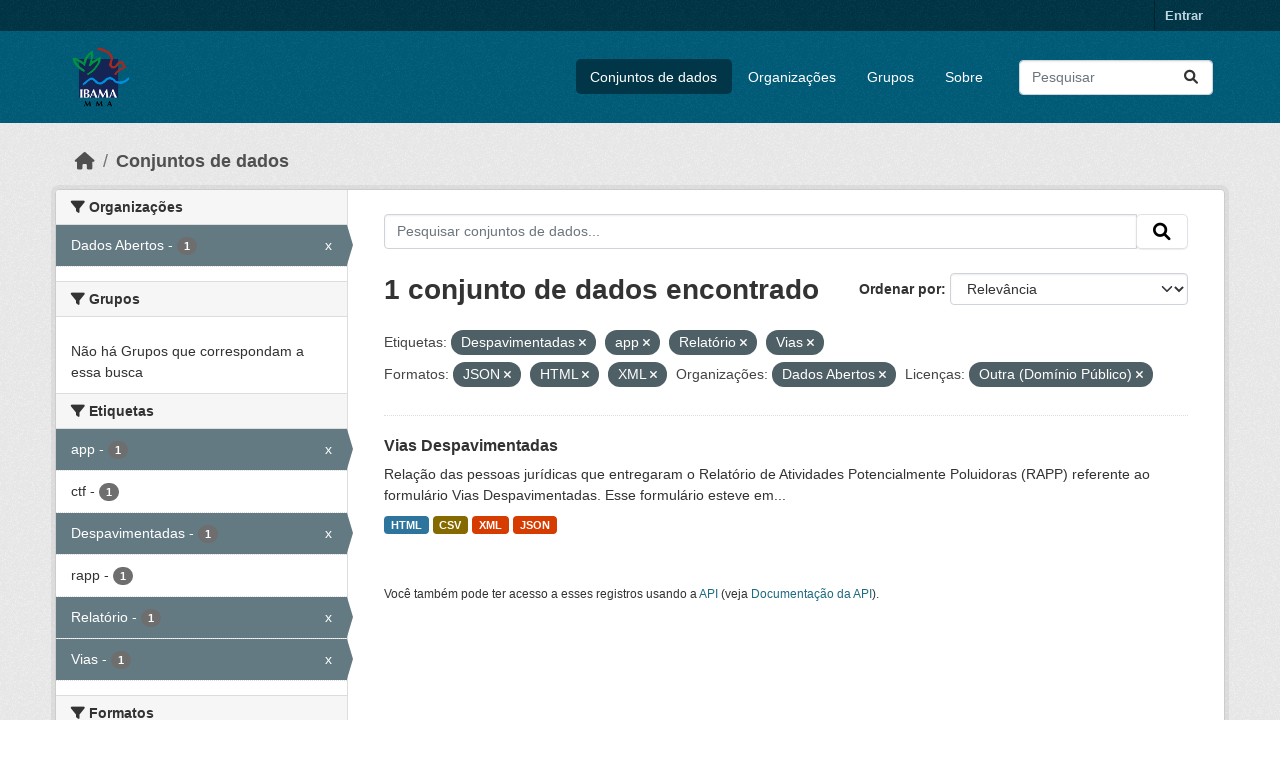

--- FILE ---
content_type: text/html; charset=utf-8
request_url: https://dadosabertos.ibama.gov.br/dataset/?tags=Despavimentadas&tags=app&tags=Relat%C3%B3rio&tags=Vias&res_format=JSON&res_format=HTML&res_format=XML&amp=&organization=ibama&license_id=other-pd
body_size: 37898
content:
<!DOCTYPE html>
<!--[if IE 9]> <html lang="pt_BR" class="ie9"> <![endif]-->
<!--[if gt IE 8]><!--> <html lang="pt_BR"  > <!--<![endif]-->
  <head>
    <meta charset="utf-8" />
      <meta name="csrf_field_name" content="_csrf_token" />
      <meta name="_csrf_token" content="IjVjMThkOGQwNjczM2Q2ZTczMGE4YjEwODUyZjRjYzczNmQ3ZmEyZTMi.aW-TtA.pXVNkNaCpyMHh-wi5uVPGvaBnGY" />

      <meta name="generator" content="ckan 2.10.4" />
      <meta name="viewport" content="width=device-width, initial-scale=1.0">
    <title>Conjunto de dados - IBAMA</title>

    
    <link rel="shortcut icon" href="/base/images/ckan.ico" />
    
      
      
      
    

    
      
      
    

    
    <link href="/webassets/base/1c87a999_main.css" rel="stylesheet"/>
    
  </head>

  
  <body data-site-root="https://dadosabertos.ibama.gov.br/" data-locale-root="https://dadosabertos.ibama.gov.br/" >

    
    <div class="visually-hidden-focusable"><a href="#content">Skip to main content</a></div>
  

  
    

 
<div class="account-masthead">
  <div class="container">
     
    <nav class="account not-authed" aria-label="Account">
      <ul class="list-unstyled">
        
        <li><a href="/user/login">Entrar</a></li>
         
      </ul>
    </nav>
     
  </div>
</div>

<header class="masthead">
  <div class="container">
      
    <nav class="navbar navbar-expand-lg navbar-light">
      <hgroup class="header-image navbar-left">

      
      
      <a class="logo" href="/">
        <img src="https://dadosabertos.ibama.gov.br/base/images/Logo_Ibama.png" alt="IBAMA"
          title="IBAMA" />
      </a>
      
      

       </hgroup>
      <button class="navbar-toggler" type="button" data-bs-toggle="collapse" data-bs-target="#main-navigation-toggle"
        aria-controls="main-navigation-toggle" aria-expanded="false" aria-label="Toggle navigation">
        <span class="fa fa-bars text-white"></span>
      </button>

      <div class="main-navbar collapse navbar-collapse" id="main-navigation-toggle">
        <ul class="navbar-nav ms-auto mb-2 mb-lg-0">
          
            
              
              

		          <li class="active"><a href="/dataset/">Conjuntos de dados</a></li><li><a href="/organization/">Organizações</a></li><li><a href="/group/">Grupos</a></li><li><a href="/about">Sobre</a></li>
	          
          </ul>

      
      
          <form class="d-flex site-search" action="/dataset/" method="get">
              <label class="d-none" for="field-sitewide-search">Search Datasets...</label>
              <input id="field-sitewide-search" class="form-control me-2"  type="text" name="q" placeholder="Pesquisar" aria-label="Pesquisar conjuntos de dados..."/>
              <button class="btn" type="submit" aria-label="Submit"><i class="fa fa-search"></i></button>
          </form>
      
      </div>
    </nav>
  </div>
</header>

  
    <div class="main">
      <div id="content" class="container">
        
          
            <div class="flash-messages">
              
                
              
            </div>
          

          
            <div class="toolbar" role="navigation" aria-label="Breadcrumb">
              
                
                  <ol class="breadcrumb">
                    
<li class="home"><a href="/" aria-label="Início"><i class="fa fa-home"></i><span> Início</span></a></li>
                    
  <li class="active"><a href="/dataset/">Conjuntos de dados</a></li>

                  </ol>
                
              
            </div>
          

          <div class="row wrapper">
            
            
            

            
              <aside class="secondary col-md-3">
                
                
  <div class="filters">
    <div>
      
        

    
    
	
	    
		<section class="module module-narrow module-shallow">
		    
			<h2 class="module-heading">
			    <i class="fa fa-filter"></i>
			    Organizações
			</h2>
		    
		    
			
			    
				<nav aria-label="Organizações">
				    <ul class="list-unstyled nav nav-simple nav-facet">
					
					    
					    
					    
					    
					    <li class="nav-item  active">
						<a href="/dataset/?tags=Despavimentadas&amp;tags=app&amp;tags=Relat%C3%B3rio&amp;tags=Vias&amp;res_format=JSON&amp;res_format=HTML&amp;res_format=XML&amp;amp=&amp;license_id=other-pd" title="">
						    <span class="item-label">Dados Abertos</span>
						    <span class="hidden separator"> - </span>
						    <span class="item-count badge">1</span>
							<span class="facet-close">x</span>
						</a>
					    </li>
					
				    </ul>
				</nav>

				<p class="module-footer">
				    
					
				    
				</p>
			    
			
		    
		</section>
	    
	
    

      
        

    
    
	
	    
		<section class="module module-narrow module-shallow">
		    
			<h2 class="module-heading">
			    <i class="fa fa-filter"></i>
			    Grupos
			</h2>
		    
		    
			
			    
				<p class="module-content empty">Não há Grupos que correspondam a essa busca</p>
			    
			
		    
		</section>
	    
	
    

      
        

    
    
	
	    
		<section class="module module-narrow module-shallow">
		    
			<h2 class="module-heading">
			    <i class="fa fa-filter"></i>
			    Etiquetas
			</h2>
		    
		    
			
			    
				<nav aria-label="Etiquetas">
				    <ul class="list-unstyled nav nav-simple nav-facet">
					
					    
					    
					    
					    
					    <li class="nav-item  active">
						<a href="/dataset/?tags=Despavimentadas&amp;tags=Relat%C3%B3rio&amp;tags=Vias&amp;res_format=JSON&amp;res_format=HTML&amp;res_format=XML&amp;amp=&amp;organization=ibama&amp;license_id=other-pd" title="">
						    <span class="item-label">app</span>
						    <span class="hidden separator"> - </span>
						    <span class="item-count badge">1</span>
							<span class="facet-close">x</span>
						</a>
					    </li>
					
					    
					    
					    
					    
					    <li class="nav-item ">
						<a href="/dataset/?tags=Despavimentadas&amp;tags=app&amp;tags=Relat%C3%B3rio&amp;tags=Vias&amp;res_format=JSON&amp;res_format=HTML&amp;res_format=XML&amp;amp=&amp;organization=ibama&amp;license_id=other-pd&amp;tags=ctf" title="">
						    <span class="item-label">ctf</span>
						    <span class="hidden separator"> - </span>
						    <span class="item-count badge">1</span>
							
						</a>
					    </li>
					
					    
					    
					    
					    
					    <li class="nav-item  active">
						<a href="/dataset/?tags=app&amp;tags=Relat%C3%B3rio&amp;tags=Vias&amp;res_format=JSON&amp;res_format=HTML&amp;res_format=XML&amp;amp=&amp;organization=ibama&amp;license_id=other-pd" title="">
						    <span class="item-label">Despavimentadas</span>
						    <span class="hidden separator"> - </span>
						    <span class="item-count badge">1</span>
							<span class="facet-close">x</span>
						</a>
					    </li>
					
					    
					    
					    
					    
					    <li class="nav-item ">
						<a href="/dataset/?tags=Despavimentadas&amp;tags=app&amp;tags=Relat%C3%B3rio&amp;tags=Vias&amp;res_format=JSON&amp;res_format=HTML&amp;res_format=XML&amp;amp=&amp;organization=ibama&amp;license_id=other-pd&amp;tags=rapp" title="">
						    <span class="item-label">rapp</span>
						    <span class="hidden separator"> - </span>
						    <span class="item-count badge">1</span>
							
						</a>
					    </li>
					
					    
					    
					    
					    
					    <li class="nav-item  active">
						<a href="/dataset/?tags=Despavimentadas&amp;tags=app&amp;tags=Vias&amp;res_format=JSON&amp;res_format=HTML&amp;res_format=XML&amp;amp=&amp;organization=ibama&amp;license_id=other-pd" title="">
						    <span class="item-label">Relatório</span>
						    <span class="hidden separator"> - </span>
						    <span class="item-count badge">1</span>
							<span class="facet-close">x</span>
						</a>
					    </li>
					
					    
					    
					    
					    
					    <li class="nav-item  active">
						<a href="/dataset/?tags=Despavimentadas&amp;tags=app&amp;tags=Relat%C3%B3rio&amp;res_format=JSON&amp;res_format=HTML&amp;res_format=XML&amp;amp=&amp;organization=ibama&amp;license_id=other-pd" title="">
						    <span class="item-label">Vias</span>
						    <span class="hidden separator"> - </span>
						    <span class="item-count badge">1</span>
							<span class="facet-close">x</span>
						</a>
					    </li>
					
				    </ul>
				</nav>

				<p class="module-footer">
				    
					
				    
				</p>
			    
			
		    
		</section>
	    
	
    

      
        

    
    
	
	    
		<section class="module module-narrow module-shallow">
		    
			<h2 class="module-heading">
			    <i class="fa fa-filter"></i>
			    Formatos
			</h2>
		    
		    
			
			    
				<nav aria-label="Formatos">
				    <ul class="list-unstyled nav nav-simple nav-facet">
					
					    
					    
					    
					    
					    <li class="nav-item ">
						<a href="/dataset/?tags=Despavimentadas&amp;tags=app&amp;tags=Relat%C3%B3rio&amp;tags=Vias&amp;res_format=JSON&amp;res_format=HTML&amp;res_format=XML&amp;amp=&amp;organization=ibama&amp;license_id=other-pd&amp;res_format=CSV" title="">
						    <span class="item-label">CSV</span>
						    <span class="hidden separator"> - </span>
						    <span class="item-count badge">1</span>
							
						</a>
					    </li>
					
					    
					    
					    
					    
					    <li class="nav-item  active">
						<a href="/dataset/?tags=Despavimentadas&amp;tags=app&amp;tags=Relat%C3%B3rio&amp;tags=Vias&amp;res_format=JSON&amp;res_format=XML&amp;amp=&amp;organization=ibama&amp;license_id=other-pd" title="">
						    <span class="item-label">HTML</span>
						    <span class="hidden separator"> - </span>
						    <span class="item-count badge">1</span>
							<span class="facet-close">x</span>
						</a>
					    </li>
					
					    
					    
					    
					    
					    <li class="nav-item  active">
						<a href="/dataset/?tags=Despavimentadas&amp;tags=app&amp;tags=Relat%C3%B3rio&amp;tags=Vias&amp;res_format=HTML&amp;res_format=XML&amp;amp=&amp;organization=ibama&amp;license_id=other-pd" title="">
						    <span class="item-label">JSON</span>
						    <span class="hidden separator"> - </span>
						    <span class="item-count badge">1</span>
							<span class="facet-close">x</span>
						</a>
					    </li>
					
					    
					    
					    
					    
					    <li class="nav-item  active">
						<a href="/dataset/?tags=Despavimentadas&amp;tags=app&amp;tags=Relat%C3%B3rio&amp;tags=Vias&amp;res_format=JSON&amp;res_format=HTML&amp;amp=&amp;organization=ibama&amp;license_id=other-pd" title="">
						    <span class="item-label">XML</span>
						    <span class="hidden separator"> - </span>
						    <span class="item-count badge">1</span>
							<span class="facet-close">x</span>
						</a>
					    </li>
					
				    </ul>
				</nav>

				<p class="module-footer">
				    
					
				    
				</p>
			    
			
		    
		</section>
	    
	
    

      
        

    
    
	
	    
		<section class="module module-narrow module-shallow">
		    
			<h2 class="module-heading">
			    <i class="fa fa-filter"></i>
			    Licenças
			</h2>
		    
		    
			
			    
				<nav aria-label="Licenças">
				    <ul class="list-unstyled nav nav-simple nav-facet">
					
					    
					    
					    
					    
					    <li class="nav-item  active">
						<a href="/dataset/?tags=Despavimentadas&amp;tags=app&amp;tags=Relat%C3%B3rio&amp;tags=Vias&amp;res_format=JSON&amp;res_format=HTML&amp;res_format=XML&amp;amp=&amp;organization=ibama" title="">
						    <span class="item-label">Outra (Domínio Público)</span>
						    <span class="hidden separator"> - </span>
						    <span class="item-count badge">1</span>
							<span class="facet-close">x</span>
						</a>
					    </li>
					
				    </ul>
				</nav>

				<p class="module-footer">
				    
					
				    
				</p>
			    
			
		    
		</section>
	    
	
    

      
    </div>
    <a class="close no-text hide-filters"><i class="fa fa-times-circle"></i><span class="text">close</span></a>
  </div>

              </aside>
            

            
              <div class="primary col-md-9 col-xs-12" role="main">
                
                
  <section class="module">
    <div class="module-content">
      
        
      
      
        
        
        







<form id="dataset-search-form" class="search-form" method="get" data-module="select-switch">

  
    <div class="input-group search-input-group">
      <input aria-label="Pesquisar conjuntos de dados..." id="field-giant-search" type="text" class="form-control input-lg" name="q" value="" autocomplete="off" placeholder="Pesquisar conjuntos de dados...">
      
      <span class="input-group-btn">
        <button class="btn btn-default btn-lg" type="submit" value="search" aria-label="Submit">
          <i class="fa fa-search"></i>
        </button>
      </span>
      
    </div>
  

  
    <span>






<input type="hidden" name="tags" value="Despavimentadas" />





<input type="hidden" name="tags" value="app" />





<input type="hidden" name="tags" value="Relatório" />





<input type="hidden" name="tags" value="Vias" />





<input type="hidden" name="res_format" value="JSON" />





<input type="hidden" name="res_format" value="HTML" />





<input type="hidden" name="res_format" value="XML" />





<input type="hidden" name="organization" value="ibama" />





<input type="hidden" name="license_id" value="other-pd" />



</span>
  

  
    
      <div class="form-group control-order-by">
        <label for="field-order-by">Ordenar por</label>
        <select id="field-order-by" name="sort" class="form-control form-select">
          
            
              <option value="score desc, metadata_modified desc" selected="selected">Relevância</option>
            
          
            
              <option value="title_string asc">Nome Crescente</option>
            
          
            
              <option value="title_string desc">Nome Descrescente</option>
            
          
            
              <option value="metadata_modified desc">Modificada pela última vez</option>
            
          
            
          
        </select>
        
        <button class="btn btn-default js-hide" type="submit">Ir</button>
        
      </div>
    
  

  
    
      <h1>

  
  
  
  

1 conjunto de dados encontrado</h1>
    
  

  
    
      <p class="filter-list">
        
          
          <span class="facet">Etiquetas:</span>
          
            <span class="filtered pill">Despavimentadas
              <a href="/dataset/?tags=app&amp;tags=Relat%C3%B3rio&amp;tags=Vias&amp;res_format=JSON&amp;res_format=HTML&amp;res_format=XML&amp;amp=&amp;organization=ibama&amp;license_id=other-pd" class="remove" title="Remover"><i class="fa fa-times"></i></a>
            </span>
          
            <span class="filtered pill">app
              <a href="/dataset/?tags=Despavimentadas&amp;tags=Relat%C3%B3rio&amp;tags=Vias&amp;res_format=JSON&amp;res_format=HTML&amp;res_format=XML&amp;amp=&amp;organization=ibama&amp;license_id=other-pd" class="remove" title="Remover"><i class="fa fa-times"></i></a>
            </span>
          
            <span class="filtered pill">Relatório
              <a href="/dataset/?tags=Despavimentadas&amp;tags=app&amp;tags=Vias&amp;res_format=JSON&amp;res_format=HTML&amp;res_format=XML&amp;amp=&amp;organization=ibama&amp;license_id=other-pd" class="remove" title="Remover"><i class="fa fa-times"></i></a>
            </span>
          
            <span class="filtered pill">Vias
              <a href="/dataset/?tags=Despavimentadas&amp;tags=app&amp;tags=Relat%C3%B3rio&amp;res_format=JSON&amp;res_format=HTML&amp;res_format=XML&amp;amp=&amp;organization=ibama&amp;license_id=other-pd" class="remove" title="Remover"><i class="fa fa-times"></i></a>
            </span>
          
        
          
          <span class="facet">Formatos:</span>
          
            <span class="filtered pill">JSON
              <a href="/dataset/?tags=Despavimentadas&amp;tags=app&amp;tags=Relat%C3%B3rio&amp;tags=Vias&amp;res_format=HTML&amp;res_format=XML&amp;amp=&amp;organization=ibama&amp;license_id=other-pd" class="remove" title="Remover"><i class="fa fa-times"></i></a>
            </span>
          
            <span class="filtered pill">HTML
              <a href="/dataset/?tags=Despavimentadas&amp;tags=app&amp;tags=Relat%C3%B3rio&amp;tags=Vias&amp;res_format=JSON&amp;res_format=XML&amp;amp=&amp;organization=ibama&amp;license_id=other-pd" class="remove" title="Remover"><i class="fa fa-times"></i></a>
            </span>
          
            <span class="filtered pill">XML
              <a href="/dataset/?tags=Despavimentadas&amp;tags=app&amp;tags=Relat%C3%B3rio&amp;tags=Vias&amp;res_format=JSON&amp;res_format=HTML&amp;amp=&amp;organization=ibama&amp;license_id=other-pd" class="remove" title="Remover"><i class="fa fa-times"></i></a>
            </span>
          
        
          
          <span class="facet">Organizações:</span>
          
            <span class="filtered pill">Dados Abertos
              <a href="/dataset/?tags=Despavimentadas&amp;tags=app&amp;tags=Relat%C3%B3rio&amp;tags=Vias&amp;res_format=JSON&amp;res_format=HTML&amp;res_format=XML&amp;amp=&amp;license_id=other-pd" class="remove" title="Remover"><i class="fa fa-times"></i></a>
            </span>
          
        
          
          <span class="facet">Licenças:</span>
          
            <span class="filtered pill">Outra (Domínio Público)
              <a href="/dataset/?tags=Despavimentadas&amp;tags=app&amp;tags=Relat%C3%B3rio&amp;tags=Vias&amp;res_format=JSON&amp;res_format=HTML&amp;res_format=XML&amp;amp=&amp;organization=ibama" class="remove" title="Remover"><i class="fa fa-times"></i></a>
            </span>
          
        
      </p>
      <a class="show-filters btn btn-default">Filtrar Resultados</a>
    
  

</form>




      
      
        

  
    <ul class="dataset-list list-unstyled">
    	
	      
	        




  <li class="dataset-item">
    
      <div class="dataset-content">
        
          <h2 class="dataset-heading">
            
              
            
            
    <a href="/dataset/vias-despavimentadas" title="Vias Despavimentadas">
      Vias Despavimentadas
    </a>
            
            
              
              
            
          </h2>
        
        
          
            <div>Relação das pessoas jurídicas que entregaram o Relatório de Atividades Potencialmente Poluidoras (RAPP) referente ao formulário Vias Despavimentadas. Esse formulário esteve em...</div>
          
        
      </div>
      
        
          
            <ul class="dataset-resources list-unstyled">
              
                
                <li>
                  <a href="/dataset/vias-despavimentadas" class="badge badge-default" data-format="html">HTML</a>
                </li>
                
                <li>
                  <a href="/dataset/vias-despavimentadas" class="badge badge-default" data-format="csv">CSV</a>
                </li>
                
                <li>
                  <a href="/dataset/vias-despavimentadas" class="badge badge-default" data-format="xml">XML</a>
                </li>
                
                <li>
                  <a href="/dataset/vias-despavimentadas" class="badge badge-default" data-format="json">JSON</a>
                </li>
                
              
            </ul>
          
        
      
    
  </li>

	      
	    
    </ul>
  

      
    </div>

    
      
    
  </section>

  
    <section class="module">
      <div class="module-content">
        
          <small>
            
            
            
           Você também pode ter acesso a esses registros usando a <a href="/api/3">API</a> (veja <a href="http://docs.ckan.org/en/2.10/api/">Documentação da API</a>). 
          </small>
        
      </div>
    </section>
  

              </div>
            
          </div>
        
      </div>
    </div>
  
    <footer class="site-footer">
  <div class="container">
    
    <div class="row">
      <div class="col-md-8 footer-links">
        
          <ul class="list-unstyled">
            
              <li><a href="/about">Sobre IBAMA</a></li>
            
          </ul>
          <ul class="list-unstyled">
            
              
              <li><a href="http://docs.ckan.org/en/2.10/api/">API do CKAN</a></li>
              <li><a href="http://www.ckan.org/">Associação CKAN</a></li>
              <li><a href="http://www.opendefinition.org/okd/"><img src="/base/images/od_80x15_blue.png" alt="Open Data"></a></li>
            
          </ul>
        
      </div>
      <div class="col-md-4 attribution">
        
          <p><strong>Impulsionado por</strong> <a class="hide-text ckan-footer-logo" href="http://ckan.org">CKAN</a></p>
        
        
          
<form class="lang-select" action="/util/redirect" data-module="select-switch" method="POST">
  
<input type="hidden" name="_csrf_token" value="IjVjMThkOGQwNjczM2Q2ZTczMGE4YjEwODUyZjRjYzczNmQ3ZmEyZTMi.aW-TtA.pXVNkNaCpyMHh-wi5uVPGvaBnGY"/> 
  <div class="form-group">
    <label for="field-lang-select">Idioma</label>
    <select id="field-lang-select" name="url" data-module="autocomplete" data-module-dropdown-class="lang-dropdown" data-module-container-class="lang-container">
      
        <option value="/pt_BR/dataset/?tags=Despavimentadas&amp;tags=app&amp;tags=Relat%C3%B3rio&amp;tags=Vias&amp;res_format=JSON&amp;res_format=HTML&amp;res_format=XML&amp;amp=&amp;organization=ibama&amp;license_id=other-pd" selected="selected">
          português (Brasil)
        </option>
      
        <option value="/en/dataset/?tags=Despavimentadas&amp;tags=app&amp;tags=Relat%C3%B3rio&amp;tags=Vias&amp;res_format=JSON&amp;res_format=HTML&amp;res_format=XML&amp;amp=&amp;organization=ibama&amp;license_id=other-pd" >
          English
        </option>
      
        <option value="/ja/dataset/?tags=Despavimentadas&amp;tags=app&amp;tags=Relat%C3%B3rio&amp;tags=Vias&amp;res_format=JSON&amp;res_format=HTML&amp;res_format=XML&amp;amp=&amp;organization=ibama&amp;license_id=other-pd" >
          日本語
        </option>
      
        <option value="/it/dataset/?tags=Despavimentadas&amp;tags=app&amp;tags=Relat%C3%B3rio&amp;tags=Vias&amp;res_format=JSON&amp;res_format=HTML&amp;res_format=XML&amp;amp=&amp;organization=ibama&amp;license_id=other-pd" >
          italiano
        </option>
      
        <option value="/cs_CZ/dataset/?tags=Despavimentadas&amp;tags=app&amp;tags=Relat%C3%B3rio&amp;tags=Vias&amp;res_format=JSON&amp;res_format=HTML&amp;res_format=XML&amp;amp=&amp;organization=ibama&amp;license_id=other-pd" >
          čeština (Česko)
        </option>
      
        <option value="/ca/dataset/?tags=Despavimentadas&amp;tags=app&amp;tags=Relat%C3%B3rio&amp;tags=Vias&amp;res_format=JSON&amp;res_format=HTML&amp;res_format=XML&amp;amp=&amp;organization=ibama&amp;license_id=other-pd" >
          català
        </option>
      
        <option value="/es/dataset/?tags=Despavimentadas&amp;tags=app&amp;tags=Relat%C3%B3rio&amp;tags=Vias&amp;res_format=JSON&amp;res_format=HTML&amp;res_format=XML&amp;amp=&amp;organization=ibama&amp;license_id=other-pd" >
          español
        </option>
      
        <option value="/fr/dataset/?tags=Despavimentadas&amp;tags=app&amp;tags=Relat%C3%B3rio&amp;tags=Vias&amp;res_format=JSON&amp;res_format=HTML&amp;res_format=XML&amp;amp=&amp;organization=ibama&amp;license_id=other-pd" >
          français
        </option>
      
        <option value="/el/dataset/?tags=Despavimentadas&amp;tags=app&amp;tags=Relat%C3%B3rio&amp;tags=Vias&amp;res_format=JSON&amp;res_format=HTML&amp;res_format=XML&amp;amp=&amp;organization=ibama&amp;license_id=other-pd" >
          Ελληνικά
        </option>
      
        <option value="/sv/dataset/?tags=Despavimentadas&amp;tags=app&amp;tags=Relat%C3%B3rio&amp;tags=Vias&amp;res_format=JSON&amp;res_format=HTML&amp;res_format=XML&amp;amp=&amp;organization=ibama&amp;license_id=other-pd" >
          svenska
        </option>
      
        <option value="/sr/dataset/?tags=Despavimentadas&amp;tags=app&amp;tags=Relat%C3%B3rio&amp;tags=Vias&amp;res_format=JSON&amp;res_format=HTML&amp;res_format=XML&amp;amp=&amp;organization=ibama&amp;license_id=other-pd" >
          српски
        </option>
      
        <option value="/no/dataset/?tags=Despavimentadas&amp;tags=app&amp;tags=Relat%C3%B3rio&amp;tags=Vias&amp;res_format=JSON&amp;res_format=HTML&amp;res_format=XML&amp;amp=&amp;organization=ibama&amp;license_id=other-pd" >
          norsk
        </option>
      
        <option value="/sk/dataset/?tags=Despavimentadas&amp;tags=app&amp;tags=Relat%C3%B3rio&amp;tags=Vias&amp;res_format=JSON&amp;res_format=HTML&amp;res_format=XML&amp;amp=&amp;organization=ibama&amp;license_id=other-pd" >
          slovenčina
        </option>
      
        <option value="/fi/dataset/?tags=Despavimentadas&amp;tags=app&amp;tags=Relat%C3%B3rio&amp;tags=Vias&amp;res_format=JSON&amp;res_format=HTML&amp;res_format=XML&amp;amp=&amp;organization=ibama&amp;license_id=other-pd" >
          suomi
        </option>
      
        <option value="/ru/dataset/?tags=Despavimentadas&amp;tags=app&amp;tags=Relat%C3%B3rio&amp;tags=Vias&amp;res_format=JSON&amp;res_format=HTML&amp;res_format=XML&amp;amp=&amp;organization=ibama&amp;license_id=other-pd" >
          русский
        </option>
      
        <option value="/de/dataset/?tags=Despavimentadas&amp;tags=app&amp;tags=Relat%C3%B3rio&amp;tags=Vias&amp;res_format=JSON&amp;res_format=HTML&amp;res_format=XML&amp;amp=&amp;organization=ibama&amp;license_id=other-pd" >
          Deutsch
        </option>
      
        <option value="/pl/dataset/?tags=Despavimentadas&amp;tags=app&amp;tags=Relat%C3%B3rio&amp;tags=Vias&amp;res_format=JSON&amp;res_format=HTML&amp;res_format=XML&amp;amp=&amp;organization=ibama&amp;license_id=other-pd" >
          polski
        </option>
      
        <option value="/nl/dataset/?tags=Despavimentadas&amp;tags=app&amp;tags=Relat%C3%B3rio&amp;tags=Vias&amp;res_format=JSON&amp;res_format=HTML&amp;res_format=XML&amp;amp=&amp;organization=ibama&amp;license_id=other-pd" >
          Nederlands
        </option>
      
        <option value="/bg/dataset/?tags=Despavimentadas&amp;tags=app&amp;tags=Relat%C3%B3rio&amp;tags=Vias&amp;res_format=JSON&amp;res_format=HTML&amp;res_format=XML&amp;amp=&amp;organization=ibama&amp;license_id=other-pd" >
          български
        </option>
      
        <option value="/ko_KR/dataset/?tags=Despavimentadas&amp;tags=app&amp;tags=Relat%C3%B3rio&amp;tags=Vias&amp;res_format=JSON&amp;res_format=HTML&amp;res_format=XML&amp;amp=&amp;organization=ibama&amp;license_id=other-pd" >
          한국어 (대한민국)
        </option>
      
        <option value="/hu/dataset/?tags=Despavimentadas&amp;tags=app&amp;tags=Relat%C3%B3rio&amp;tags=Vias&amp;res_format=JSON&amp;res_format=HTML&amp;res_format=XML&amp;amp=&amp;organization=ibama&amp;license_id=other-pd" >
          magyar
        </option>
      
        <option value="/sl/dataset/?tags=Despavimentadas&amp;tags=app&amp;tags=Relat%C3%B3rio&amp;tags=Vias&amp;res_format=JSON&amp;res_format=HTML&amp;res_format=XML&amp;amp=&amp;organization=ibama&amp;license_id=other-pd" >
          slovenščina
        </option>
      
        <option value="/lv/dataset/?tags=Despavimentadas&amp;tags=app&amp;tags=Relat%C3%B3rio&amp;tags=Vias&amp;res_format=JSON&amp;res_format=HTML&amp;res_format=XML&amp;amp=&amp;organization=ibama&amp;license_id=other-pd" >
          latviešu
        </option>
      
        <option value="/am/dataset/?tags=Despavimentadas&amp;tags=app&amp;tags=Relat%C3%B3rio&amp;tags=Vias&amp;res_format=JSON&amp;res_format=HTML&amp;res_format=XML&amp;amp=&amp;organization=ibama&amp;license_id=other-pd" >
          አማርኛ
        </option>
      
        <option value="/ar/dataset/?tags=Despavimentadas&amp;tags=app&amp;tags=Relat%C3%B3rio&amp;tags=Vias&amp;res_format=JSON&amp;res_format=HTML&amp;res_format=XML&amp;amp=&amp;organization=ibama&amp;license_id=other-pd" >
          العربية
        </option>
      
        <option value="/bs/dataset/?tags=Despavimentadas&amp;tags=app&amp;tags=Relat%C3%B3rio&amp;tags=Vias&amp;res_format=JSON&amp;res_format=HTML&amp;res_format=XML&amp;amp=&amp;organization=ibama&amp;license_id=other-pd" >
          bosanski
        </option>
      
        <option value="/da_DK/dataset/?tags=Despavimentadas&amp;tags=app&amp;tags=Relat%C3%B3rio&amp;tags=Vias&amp;res_format=JSON&amp;res_format=HTML&amp;res_format=XML&amp;amp=&amp;organization=ibama&amp;license_id=other-pd" >
          dansk (Danmark)
        </option>
      
        <option value="/en_AU/dataset/?tags=Despavimentadas&amp;tags=app&amp;tags=Relat%C3%B3rio&amp;tags=Vias&amp;res_format=JSON&amp;res_format=HTML&amp;res_format=XML&amp;amp=&amp;organization=ibama&amp;license_id=other-pd" >
          English (Australia)
        </option>
      
        <option value="/en_GB/dataset/?tags=Despavimentadas&amp;tags=app&amp;tags=Relat%C3%B3rio&amp;tags=Vias&amp;res_format=JSON&amp;res_format=HTML&amp;res_format=XML&amp;amp=&amp;organization=ibama&amp;license_id=other-pd" >
          English (United Kingdom)
        </option>
      
        <option value="/es_AR/dataset/?tags=Despavimentadas&amp;tags=app&amp;tags=Relat%C3%B3rio&amp;tags=Vias&amp;res_format=JSON&amp;res_format=HTML&amp;res_format=XML&amp;amp=&amp;organization=ibama&amp;license_id=other-pd" >
          español (Argentina)
        </option>
      
        <option value="/eu/dataset/?tags=Despavimentadas&amp;tags=app&amp;tags=Relat%C3%B3rio&amp;tags=Vias&amp;res_format=JSON&amp;res_format=HTML&amp;res_format=XML&amp;amp=&amp;organization=ibama&amp;license_id=other-pd" >
          euskara
        </option>
      
        <option value="/fa_IR/dataset/?tags=Despavimentadas&amp;tags=app&amp;tags=Relat%C3%B3rio&amp;tags=Vias&amp;res_format=JSON&amp;res_format=HTML&amp;res_format=XML&amp;amp=&amp;organization=ibama&amp;license_id=other-pd" >
          فارسی (ایران)
        </option>
      
        <option value="/gl/dataset/?tags=Despavimentadas&amp;tags=app&amp;tags=Relat%C3%B3rio&amp;tags=Vias&amp;res_format=JSON&amp;res_format=HTML&amp;res_format=XML&amp;amp=&amp;organization=ibama&amp;license_id=other-pd" >
          galego
        </option>
      
        <option value="/he/dataset/?tags=Despavimentadas&amp;tags=app&amp;tags=Relat%C3%B3rio&amp;tags=Vias&amp;res_format=JSON&amp;res_format=HTML&amp;res_format=XML&amp;amp=&amp;organization=ibama&amp;license_id=other-pd" >
          עברית
        </option>
      
        <option value="/hr/dataset/?tags=Despavimentadas&amp;tags=app&amp;tags=Relat%C3%B3rio&amp;tags=Vias&amp;res_format=JSON&amp;res_format=HTML&amp;res_format=XML&amp;amp=&amp;organization=ibama&amp;license_id=other-pd" >
          hrvatski
        </option>
      
        <option value="/id/dataset/?tags=Despavimentadas&amp;tags=app&amp;tags=Relat%C3%B3rio&amp;tags=Vias&amp;res_format=JSON&amp;res_format=HTML&amp;res_format=XML&amp;amp=&amp;organization=ibama&amp;license_id=other-pd" >
          Indonesia
        </option>
      
        <option value="/is/dataset/?tags=Despavimentadas&amp;tags=app&amp;tags=Relat%C3%B3rio&amp;tags=Vias&amp;res_format=JSON&amp;res_format=HTML&amp;res_format=XML&amp;amp=&amp;organization=ibama&amp;license_id=other-pd" >
          íslenska
        </option>
      
        <option value="/km/dataset/?tags=Despavimentadas&amp;tags=app&amp;tags=Relat%C3%B3rio&amp;tags=Vias&amp;res_format=JSON&amp;res_format=HTML&amp;res_format=XML&amp;amp=&amp;organization=ibama&amp;license_id=other-pd" >
          ខ្មែរ
        </option>
      
        <option value="/lt/dataset/?tags=Despavimentadas&amp;tags=app&amp;tags=Relat%C3%B3rio&amp;tags=Vias&amp;res_format=JSON&amp;res_format=HTML&amp;res_format=XML&amp;amp=&amp;organization=ibama&amp;license_id=other-pd" >
          lietuvių
        </option>
      
        <option value="/mk/dataset/?tags=Despavimentadas&amp;tags=app&amp;tags=Relat%C3%B3rio&amp;tags=Vias&amp;res_format=JSON&amp;res_format=HTML&amp;res_format=XML&amp;amp=&amp;organization=ibama&amp;license_id=other-pd" >
          македонски
        </option>
      
        <option value="/mn_MN/dataset/?tags=Despavimentadas&amp;tags=app&amp;tags=Relat%C3%B3rio&amp;tags=Vias&amp;res_format=JSON&amp;res_format=HTML&amp;res_format=XML&amp;amp=&amp;organization=ibama&amp;license_id=other-pd" >
          монгол (Монгол)
        </option>
      
        <option value="/my_MM/dataset/?tags=Despavimentadas&amp;tags=app&amp;tags=Relat%C3%B3rio&amp;tags=Vias&amp;res_format=JSON&amp;res_format=HTML&amp;res_format=XML&amp;amp=&amp;organization=ibama&amp;license_id=other-pd" >
          မြန်မာ (မြန်မာ)
        </option>
      
        <option value="/nb_NO/dataset/?tags=Despavimentadas&amp;tags=app&amp;tags=Relat%C3%B3rio&amp;tags=Vias&amp;res_format=JSON&amp;res_format=HTML&amp;res_format=XML&amp;amp=&amp;organization=ibama&amp;license_id=other-pd" >
          norsk bokmål (Norge)
        </option>
      
        <option value="/ne/dataset/?tags=Despavimentadas&amp;tags=app&amp;tags=Relat%C3%B3rio&amp;tags=Vias&amp;res_format=JSON&amp;res_format=HTML&amp;res_format=XML&amp;amp=&amp;organization=ibama&amp;license_id=other-pd" >
          नेपाली
        </option>
      
        <option value="/pt_PT/dataset/?tags=Despavimentadas&amp;tags=app&amp;tags=Relat%C3%B3rio&amp;tags=Vias&amp;res_format=JSON&amp;res_format=HTML&amp;res_format=XML&amp;amp=&amp;organization=ibama&amp;license_id=other-pd" >
          português (Portugal)
        </option>
      
        <option value="/ro/dataset/?tags=Despavimentadas&amp;tags=app&amp;tags=Relat%C3%B3rio&amp;tags=Vias&amp;res_format=JSON&amp;res_format=HTML&amp;res_format=XML&amp;amp=&amp;organization=ibama&amp;license_id=other-pd" >
          română
        </option>
      
        <option value="/sq/dataset/?tags=Despavimentadas&amp;tags=app&amp;tags=Relat%C3%B3rio&amp;tags=Vias&amp;res_format=JSON&amp;res_format=HTML&amp;res_format=XML&amp;amp=&amp;organization=ibama&amp;license_id=other-pd" >
          shqip
        </option>
      
        <option value="/sr_Latn/dataset/?tags=Despavimentadas&amp;tags=app&amp;tags=Relat%C3%B3rio&amp;tags=Vias&amp;res_format=JSON&amp;res_format=HTML&amp;res_format=XML&amp;amp=&amp;organization=ibama&amp;license_id=other-pd" >
          srpski (latinica)
        </option>
      
        <option value="/th/dataset/?tags=Despavimentadas&amp;tags=app&amp;tags=Relat%C3%B3rio&amp;tags=Vias&amp;res_format=JSON&amp;res_format=HTML&amp;res_format=XML&amp;amp=&amp;organization=ibama&amp;license_id=other-pd" >
          ไทย
        </option>
      
        <option value="/tl/dataset/?tags=Despavimentadas&amp;tags=app&amp;tags=Relat%C3%B3rio&amp;tags=Vias&amp;res_format=JSON&amp;res_format=HTML&amp;res_format=XML&amp;amp=&amp;organization=ibama&amp;license_id=other-pd" >
          Filipino (Pilipinas)
        </option>
      
        <option value="/tr/dataset/?tags=Despavimentadas&amp;tags=app&amp;tags=Relat%C3%B3rio&amp;tags=Vias&amp;res_format=JSON&amp;res_format=HTML&amp;res_format=XML&amp;amp=&amp;organization=ibama&amp;license_id=other-pd" >
          Türkçe
        </option>
      
        <option value="/uk/dataset/?tags=Despavimentadas&amp;tags=app&amp;tags=Relat%C3%B3rio&amp;tags=Vias&amp;res_format=JSON&amp;res_format=HTML&amp;res_format=XML&amp;amp=&amp;organization=ibama&amp;license_id=other-pd" >
          українська
        </option>
      
        <option value="/uk_UA/dataset/?tags=Despavimentadas&amp;tags=app&amp;tags=Relat%C3%B3rio&amp;tags=Vias&amp;res_format=JSON&amp;res_format=HTML&amp;res_format=XML&amp;amp=&amp;organization=ibama&amp;license_id=other-pd" >
          українська (Україна)
        </option>
      
        <option value="/vi/dataset/?tags=Despavimentadas&amp;tags=app&amp;tags=Relat%C3%B3rio&amp;tags=Vias&amp;res_format=JSON&amp;res_format=HTML&amp;res_format=XML&amp;amp=&amp;organization=ibama&amp;license_id=other-pd" >
          Tiếng Việt
        </option>
      
        <option value="/zh_Hans_CN/dataset/?tags=Despavimentadas&amp;tags=app&amp;tags=Relat%C3%B3rio&amp;tags=Vias&amp;res_format=JSON&amp;res_format=HTML&amp;res_format=XML&amp;amp=&amp;organization=ibama&amp;license_id=other-pd" >
          中文 (简体, 中国)
        </option>
      
        <option value="/zh_Hant_TW/dataset/?tags=Despavimentadas&amp;tags=app&amp;tags=Relat%C3%B3rio&amp;tags=Vias&amp;res_format=JSON&amp;res_format=HTML&amp;res_format=XML&amp;amp=&amp;organization=ibama&amp;license_id=other-pd" >
          中文 (繁體, 台灣)
        </option>
      
    </select>
  </div>
  <button class="btn btn-default d-none " type="submit">Ir</button>
</form>


        
      </div>
    </div>
    
  </div>
</footer>
  
  
  
  
  
    

      

    
    
    <link href="/webassets/vendor/f3b8236b_select2.css" rel="stylesheet"/>
<link href="/webassets/vendor/d05bf0e7_fontawesome.css" rel="stylesheet"/>
    <script src="/webassets/vendor/8c3c143a_jquery.js" type="text/javascript"></script>
<script src="/webassets/vendor/5027b870_vendor.js" type="text/javascript"></script>
<script src="/webassets/vendor/6d1ad7e6_bootstrap.js" type="text/javascript"></script>
<script src="/webassets/base/6fddaa3f_main.js" type="text/javascript"></script>
<script src="/webassets/base/0d750fad_ckan.js" type="text/javascript"></script>
  </body>
</html>